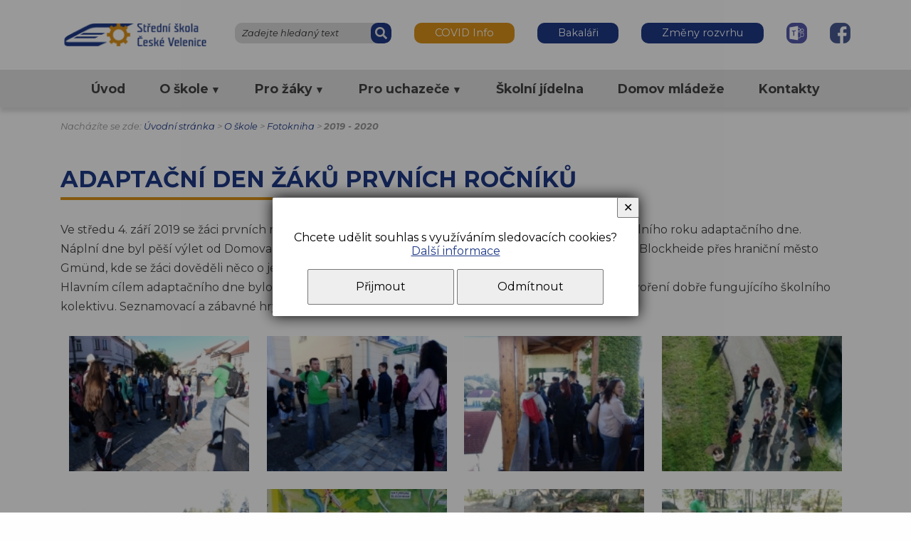

--- FILE ---
content_type: text/html; charset=UTF-8
request_url: https://www.sscv.cz/a-1214-adaptacni-den-zaku-prvnich-rocniku.html
body_size: 5131
content:
<!DOCTYPE html>
<html>
	<head>
		<meta charset="utf-8">
		<meta name="description" content="">
		<meta name="keywords" content="">
		<meta name="author" content="InoWeb">
		<meta name="robots" content="all,follow">
		<meta name="viewport" content="width=device-width">
		<title>ADAPTAČNÍ DEN ŽÁKŮ PRVNÍCH ROČNÍKŮ | Střední škola České Velenice</title>
		<link rel="stylesheet" type="text/css" href="./skin/mainscreen.css">
		<link rel="stylesheet" type="text/css" href="./skin/mainprint.css" media="print">
		<link rel="stylesheet" type="text/css" href="./skin/photo_responsive.css">
		<link rel="stylesheet" type="text/css" href="./skin/top_ba.css">
		<!--[if IE 7]> <link type="text/css" rel="stylesheet" media="screen, projection" href="skin/ie7.css" /> <![endif]-->
		<script  type="text/javascript">djConfig= {parseOnLoad:true,baseURL:'./', locale: 'cs', isDebug: false};</script>
<script  type="text/javascript" src="./scripts/dojo/dojo.js"></script>
<script type="text/javascript">
dojo.require("dojo.data.ItemFileReadStore");
</script>
	</head>
	<body   onkeydown="keyPressHandler(event);">
<script type="text/javascript">	var body = dojo.body();	body.parentNode.id = 'doc_html';</script>	<script type="text/javascript" src="./scripts/photogallery_pres.js"></script>
	<script type="text/javascript" src="./scripts/keycontrol.js"></script>
	<script type="text/javascript" src="./scripts/rutils_pres.js"></script>
		<script type="text/javascript" src="./scripts/menu.js"></script>

	<div class="no_screen" id="background_element"></div>

	<div class="no_screen" id="print_header">
		<hr>	</div>

	
	
	
	<div id="pageContent">
		<div id="content">
			<div class="hidden">
<a accesskey="0" href="#content-1">Přejít na obsah stránky</a><br />
<a accesskey="1" href="/p-pristupnost.html">Seznam klávesových zkratek, prohlášení o přístupnosti</a><br />
<a accesskey="2" href="./">Hlavní stránka webu</a><br />
<a accesskey="3" href="/p-mapa.html">Mapa stránek</a><br />
<a accesskey="4" onclick="showSearchBox(true)" href="#c1">Přejít na vyhledávání</a><br />
</div>			<div id="topline">
				<div id="topline-in">

					<h1><a href="./" title="Domů">Střední škola České Velenice<span></span></a></h1>
					<div id="color-links">
						<ul class="no_list"><li><a class="color_link_1 link_button" href="./c-113-covid-info.html">COVID Info</a></li><li><a class="color_link_2 link_button" target="_blank" href="https://znamky.sscv.cz:444/Login">Bakaláři</a></li><li><a class="color_link_2 link_button" target="_blank" href="https://znamky.sscv.cz:444/Timetable/Public">Změny rozvrhu</a></li><li><a class="color_link_3 link_icon" target="_blank" href="https://teams.com/">Teams</a></li><li><a class="color_link_4 link_icon" target="_blank" href="https://www.facebook.com/sscv.cz/">Facebook</a></li></ul>					</div>
					<form id="search-form" method="get" action="/p-search.html" onsubmit="var tmpElement = document.createElement('input'); tmpElement.type = 'hidden'; var tmpSearchBox = document.getElementById('search_box'); tmpSearchBox.name=''; tmpElement.name='search_string'; tmpElement.value = encodeURIComponent(tmpSearchBox.value); tmpSearchBox.parentNode.appendChild(tmpElement);">
												<div id="search_box_envelope">
							<label for="search_box" id="c1">Zadejte hledaný text</label>
							<input type="text" id="search_box" name="search_string" maxlength="100" onchange="if (this.value != '') this.className = 'nem'; else this.className = '';">
							<input type="submit" value="Hledat" id="search_btn">
						</div>
					</form>
				</div>
			</div>

			<div id="horizont-0">
				<div id="hor-envelope" class="no_script">
					<div id="horizont-0-in">
						<a id="hor-res-menu-button" onclick="responsiveMenu(this)" href="javascript:;"><span>menu</span></a><ul id="m0"><li><a href="./">Úvod</a></li><li><a href="/c-27-o-skole.html">O škole</a><ul class="d2"><li><a href="/c-89-uredni-deska.html">Úřední deska</a></li><li><a href="/c-39-verejne-zakazky.html">Veřejné zakázky</a></li><li><a href="/c-56-video-skoly.html">Video školy</a></li><li><a href="/c-60-dokumenty.html">Dokumenty</a></li><li><a href="/c-47-volna-mista.html">Volná místa</a></li><li><a href="/c-104-ochrana-osobnich-udaju.html">Ochrana osobních údajů</a></li><li><a href="/c-40-projekty-a-granty.html">Projekty a granty</a></li><li><a href="/c-4-historie-skoly.html">Historie školy</a></li><li><a href="/c-127-soucasnost.html">Současnost</a></li><li><a href="/c-96-partneri-skoly.html">Partneři školy</a></li><li><a href="/c-10-fotokniha.html">Fotokniha</a><ul class="d3"><li><a href="/c-132-2025-2026.html">2025 - 2026</a></li><li><a href="/c-129-2024-2025.html">2024 -2025</a></li><li><a href="/c-128-2023-2024.html">2023 - 2024</a></li><li><a href="/c-121-2021-2022.html">2021 - 2022</a></li><li><a href="/c-124-2022-2023.html">2022 - 2023</a></li><li><a href="/c-120-2020-2021.html">2020 - 2021</a></li><li><a href="/c-109-2019-2020.html">2019 - 2020</a></li><li><a href="/c-105-2018-2019.html">2018 - 2019</a></li><li><a href="/c-100-2017-2018.html"> 2017 - 2018</a></li><li><a href="/c-91-2016-2017.html">2016 - 2017</a></li><li><a href="/c-88-2015-2016.html">2015 - 2016</a></li><li><a href="/c-85-2014-2015.html">2014 - 2015</a></li><li><a href="/c-82-2013-2014.html">2013 - 2014</a></li><li><a href="/c-58-2013.html">2013</a></li><li><a href="/c-37-2012.html">2012</a></li><li><a href="/c-38-2011.html">2011</a></li><li><a href="/c-36-2010.html">2010</a></li><li><a href="/c-35-2009.html">2009</a></li><li><a href="/c-34-2008.html">2008</a></li><li><a href="/c-33-2007.html">2007</a></li><li><a href="/c-32-2006.html">2006</a></li><li><a href="/c-30-2004.html">2004</a></li><li><a href="/c-29-2003.html">2003</a></li></ul></li><li><a href="/c-117-kalendar-akci.html">Kalendář akcí</a></li><li><a href="/c-126-evvo.html">EVVO</a></li><li><a href="/c-131-gdpr.html">GDPR</a></li></ul></li><li><a href="/c-5-pro-zaky.html">Pro žáky</a><ul class="d2"><li><a href="/c-117-kalendar-akci.html">Kalendář akcí</a></li><li><a href="/c-110-distancni-vyuka.html">Distanční výuka</a></li><li><a href="/c-46-ke-stazeni.html">Ke stažení</a></li><li><a href="/c-99-organizace-skolniho-roku.html">Organizace školního roku</a></li><li><a href="/c-48-akce-skolniho-roku-2025-2026.html">Akce školního roku 2025/2026</a></li><li><a href="/c-42-stipendijni-programy.html">Stipendijní programy</a></li><li><a href="/c-79-plan-dalkoveho-studia.html">Plán dálkového studia </a></li><li><a href="/c-49-maturitni-zkouska.html">Maturitní zkouška</a></li><li><a href="/c-76-terminy-mz-a-zzk.html">Termíny MZ a ZZK</a></li><li><a href="/c-59-moodle-e-learning.html">Moodle e-learning</a></li><li><a href="/c-78-pro-zaky-1-rocniku.html">Pro žáky 1. ročníku</a></li><li><a href="/c-86-skolni-rad.html">Školní řád</a></li><li><a href="/c-92-pro-absolventy.html">Pro absolventy</a></li><li><a href="/c-130-skolni-poradenske-sluzby.html">Školní poradenské služby</a></li><li><a href="/c-133-eduroam.html">EDUROAM</a></li><li><a href="/c-134-karierove-poradenstvi.html">Kariérové poradenství</a></li><li><a href="/c-135-metodik-prevence.html">Metodik prevence</a></li></ul></li><li><a href="/c-6-pro-uchazece.html">Pro uchazeče</a><ul class="d2"><li><a href="/c-11-studijni-obory.html">STUDIJNÍ OBORY</a><ul class="d3"><li><a href="/c-14-maturitni-obory.html">Maturitní obory</a><ul class="d4"><li><a href="/c-108-obchod-doprava-a-sluzby.html">Obchod, doprava a služby</a></li><li><a href="/c-13-mechanik-elektrotechnik.html">Mechanik elektrotechnik</a></li></ul></li><li><a href="/c-16-ucebni-obory.html">Učební obory</a><ul class="d4"><li><a href="/c-17-strojni-mechanik.html">Strojní mechanik</a></li><li><a href="/c-19-nastrojar-magny-cartech.html">Nástrojař Magny Cartech</a></li><li><a href="/c-90-elektromechanik.html">Elektromechanik </a></li><li><a href="/c-18-zeleznicar.html">Železničář</a></li><li><a href="/c-107-prodavac-aranzer.html">Prodavač - aranžér</a></li></ul></li><li><a href="/c-21-dalkove-obory.html">Dálkové obory</a><ul class="d4"><li><a href="/c-22-provoz-a-ekonomika-dopravy.html">Provoz a ekonomika dopravy</a></li><li><a href="/c-23-logisticke-a-financni-sluzby.html">Logistické a finanční služby</a></li></ul></li></ul></li><li><a href="/c-117-kalendar-akci.html">Kalendář akcí</a></li><li><a href="/c-43-domov-mladeze.html">Domov mládeže</a></li><li><a href="/c-57-prijimaci-rizeni.html">Přijímací řízení</a></li><li><a href="/c-84-dny-otevrenych-dveri.html">Dny otevřených dveří</a></li><li><a href="/c-116-dalsi-informace.html">Další informace</a></li></ul></li><li><a href="/c-45-skolni-jidelna.html">Školní jídelna</a></li><li><a href="/c-43-domov-mladeze.html">Domov mládeže</a></li><li><a href="/c-26-kontakty.html">Kontakty</a></li></ul>						<div class="cleaner_left"></div>
							<script type="text/javascript">
								var mainMenuElementAct = null;
								var mainMenuTi = 0;
								var mainMenuTimeout = 300;

								function mainMenuHide(element) {
										if ((element != null) && (element.parentNode != null))
											element.parentNode.removeChild(element);
									}

								var menuElementM0 = document.getElementById('m0');
								for (var i = 0; i < menuElementM0.children.length; i++)
								{
									if (menuElementM0.children[i].children.length > 1)
									{
										menuElementM0.children[i].className = 'next';

										menuElementM0.children[i].children[0].onmouseover = function (event) {
												if (mainMenuTi != 0)
												{
													clearTimeout(mainMenuTi);
													mainMenuTi = 0;
												}
											}

										menuElementM0.children[i].onmouseover = function () {
												if (mainMenuTi != 0)
												{
													clearTimeout(mainMenuTi);
													mainMenuTi = 0;
												}

												menuElement = document.getElementById('mainMenuElement');

												if (menuElement == null)
												{
													menuElement = document.createElement('div');
													menuElement.id = 'mainMenuElement';
													menuElement.pn = null;
													menuElement2 = document.createElement('div');
													menuElement.appendChild(menuElement2);
													document.getElementById('horizont-0').appendChild(menuElement);

													mainMenuElementAct = menuElement;
													
													menuElement.onmouseout = function (event) {
															tmpUl = this.children[0].children[0];
															if ((tmpUl != event.target) && (tmpUl != event.target.parentNode) && (tmpUl != event.target.parentNode.parentNode))
															{
																tmpMenuElement = this;
																if (mainMenuTi != 0)
																	clearTimeout(mainMenuTi);
																mainMenuTi = setTimeout(function(){ mainMenuHide(tmpMenuElement); }, mainMenuTimeout);
															}
														}

													menuElement.onmouseover = function (event) {
															if (mainMenuTi != 0)
															{
																clearTimeout(mainMenuTi);
																mainMenuTi = 0;
															}
														}
												}

												if (menuElement.pn != this)
												{
													menuElement.pn = this;
													menuElement.children[0].innerHTML = '';
													menuClone = this.children[1].cloneNode(true);
													menuElement.children[0].appendChild(menuClone);

													deep2Menu = menuClone;
													for (var j = 0; j < deep2Menu.children.length; j++)
													{
														if (deep2Menu.children[j].children.length > 1)
														{
															tmpMoreElements = document.createElement('a');
															tmpMoreElements.href = 'javascript:;';
															tmpMoreElements.className = 'moreOff';
															tmpMoreElements.onclick = function () {
																	tmpMoreOn = this.parentNode.parentNode.getElementsByClassName('moreOn');

																	for (var i = 0; i < tmpMoreOn.length; i++)
																	{
																		if (tmpMoreOn[i] != this)
																		{
																			tmpMoreOn[i].parentNode.children[2].className = 'd3';
																			tmpMoreOn[i].className = 'moreOff'
																		}
																	}

																	if (this.className == 'moreOff')
																	{
																		this.className = 'moreOn';
																		this.parentNode.children[2].className = 'd3 visible';
																	}
																	else
																	{
																		this.className = 'moreOff';
																		this.parentNode.children[2].className = 'd3';
																	}
																}
															deep2Menu.children[j].insertBefore(tmpMoreElements, deep2Menu.children[j].children[1]);
														}
													}
												}
											}

										menuElementM0.children[i].onmouseout = function (event) {
												tmpMenuElement = document.getElementById('mainMenuElement');
												if (tmpMenuElement != null)
												{
													if (mainMenuTi != 0)
														clearTimeout(mainMenuTi);
													mainMenuTi = setTimeout(function(){ mainMenuHide(tmpMenuElement); }, mainMenuTimeout);
												}
											}
										menuElementM0.children[i].children[0].onmouseout = function (event) {
												tmpMenuElement = document.getElementById('mainMenuElement');
												if (tmpMenuElement != null)
												{
													if (mainMenuTi != 0)
														clearTimeout(mainMenuTi);
													mainMenuTi = setTimeout(function(){ mainMenuHide(tmpMenuElement); }, mainMenuTimeout);
												}
											}

									}
									else
									{
										menuElementM0.children[i].onmouseover = function () {
												tmpMenuElement = document.getElementById('mainMenuElement');
												if (tmpMenuElement != null)
												{
													if (mainMenuTi != 0)
														clearTimeout(mainMenuTi);
													mainMenuTi = setTimeout(function(){ mainMenuHide(tmpMenuElement); }, mainMenuTimeout);
												}
											}
										menuElementM0.children[i].children[0].onmouseover = function () {
												tmpMenuElement = document.getElementById('mainMenuElement');
												if (tmpMenuElement != null)
												{
													if (mainMenuTi != 0)
														clearTimeout(mainMenuTi);
													mainMenuTi = setTimeout(function(){ mainMenuHide(tmpMenuElement); }, mainMenuTimeout);
												}
											}
									}
								}
							</script>
					</div>
				</div>
			</div>

			<div id="banhead" class=" mhdr_2"></div><div id="content-subpage">			<div id="content-1">
				<div id="top_area_path_part" class="no_print">Nacházíte se zde: <a href="./">Úvodní stránka</a> &gt; <a href="/c-27-o-skole.html">O škole</a> &gt; <a href="/c-10-fotokniha.html">Fotokniha</a> &gt; <strong><a href="/c-109-2019-2020.html">2019 - 2020</a></strong></div><div class="articleContent"><div><h1 class="title">ADAPTAČNÍ DEN ŽÁKŮ PRVNÍCH ROČNÍKŮ</h1></div><p>   Ve středu 4. září 2019 se žáci prvních ročníků SŠ České Velenice zúčastnili jako již tradičně na úvod školního roku adaptačního dne.<br />
   Náplní dne byl pěší výlet od Domova mládeže v Českých Velenicích do rakouského přírodního parku Blockheide přes hraniční město Gmünd, kde se žáci dověděli něco o jeho historii. <br />
   Hlavním cílem adaptačního dne bylo bližší poznání se žáků mezi sebou a jejich třídními učiteli pro utvoření dobře fungujícího školního kolektivu. Seznamovací a zábavné hry probíhaly přímo v parku Blockheide.<br />
</p><a name="photogallery"></a>	<div class="photosArea"><a href="javascript:;" onclick="ShowImage(16455, 'art');"><img src="./getimg.php?type=thphoto&amp;id=16455" alt="" title="" /><span></span></a><a href="javascript:;" onclick="ShowImage(16456, 'art');"><img src="./getimg.php?type=thphoto&amp;id=16456" alt="" title="" /><span></span></a><a href="javascript:;" onclick="ShowImage(16457, 'art');"><img src="./getimg.php?type=thphoto&amp;id=16457" alt="" title="" /><span></span></a><a href="javascript:;" onclick="ShowImage(16458, 'art');"><img src="./getimg.php?type=thphoto&amp;id=16458" alt="" title="" /><span></span></a><a href="javascript:;" onclick="ShowImage(16459, 'art');"><img src="./getimg.php?type=thphoto&amp;id=16459" alt="" title="" /><span></span></a><a href="javascript:;" onclick="ShowImage(16460, 'art');"><img src="./getimg.php?type=thphoto&amp;id=16460" alt="" title="" /><span></span></a><a href="javascript:;" onclick="ShowImage(16461, 'art');"><img src="./getimg.php?type=thphoto&amp;id=16461" alt="" title="" /><span></span></a><a href="javascript:;" onclick="ShowImage(16462, 'art');"><img src="./getimg.php?type=thphoto&amp;id=16462" alt="" title="" /><span></span></a><a href="javascript:;" onclick="ShowImage(16463, 'art');"><img src="./getimg.php?type=thphoto&amp;id=16463" alt="" title="" /><span></span></a><a href="javascript:;" onclick="ShowImage(16464, 'art');"><img src="./getimg.php?type=thphoto&amp;id=16464" alt="" title="" /><span></span></a><a href="javascript:;" onclick="ShowImage(16465, 'art');"><img src="./getimg.php?type=thphoto&amp;id=16465" alt="" title="" /><span></span></a><a href="javascript:;" onclick="ShowImage(16466, 'art');"><img src="./getimg.php?type=thphoto&amp;id=16466" alt="" title="" /><span></span></a><a href="javascript:;" onclick="ShowImage(16467, 'art');"><img src="./getimg.php?type=thphoto&amp;id=16467" alt="" title="" /><span></span></a><a href="javascript:;" onclick="ShowImage(16468, 'art');"><img src="./getimg.php?type=thphoto&amp;id=16468" alt="" title="" /><span></span></a><a href="javascript:;" onclick="ShowImage(16469, 'art');"><img src="./getimg.php?type=thphoto&amp;id=16469" alt="" title="" /><span></span></a><div class="cleaner"></div></div>

</div>
<div class = "cleaner"></div>			</div>

			</div>
			<div id="foot" >
				<div id="foot-in">
					<div id="foot_div_envelope">
						<div class="foot_div"><div id="logo_bottom"></div></div>
						<div class="foot_div"><h2>Kontaktní údaje</h2>
<p><b>Střední škola, České Velenice</b><br />Revoluční 220<br />378 10 České Velenice</p>
<p><b>telefon:</b> 773 444 575<br /><b>Fax:</b> 384 795 511</p>
<p><b>IČ:</b> 14450917<br /><b>DIČ:</b> CZ14450917</p>
</div><div class="foot_div"><h2>Provozní informace</h2>
<p><b>Elektronická podatelna:</b><br /><a href="mailto:info@sscv.cz">info@sscv.cz</a></p>
<p><b>Datová schránka:</b><br />mmjfdjz</p>
<p>
	<b>Úřední hodiny:</b><br />
	<span class="foot_day">Po - Čt:</span> 7:00 - 15:00<br />
	<span class="foot_day">Pátek:</span> 7:00 - 13:00
</p>
</div><div id="simle_links" class="foot_div"><h2>Důležité odkazy</h2><ul class="no_list"><li><a href="./c-89-uredni-deska.html" target="_self" title="Úřední deska školy">Úřední deska školy</a></li>
								<li><a href="http://sscv2021.inoweb.cz/c-99-organizace-skolniho-roku.html" target="_self" title="Organizace školního roku">Organizace školního roku</a></li>
								<li><a href="/p-pristupnost.html">Prohlášení o přístupnosti webu</a></li><li><a href="/p-mapa.html">Mapa webu</a></li><li><a href="/p-cookies.html">Cookies</a></li></ul></div>					</div>

					<div id="foot-logo">
						<ul class="no_list white-links"><li><a class="color_link_3 link_icon" target="_blank" href="https://teams.com/">Teams</a></li><li><a class="color_link_4 link_icon" target="_blank" href="https://www.facebook.com/sscv.cz/">Facebook</a></li></ul>					</div>
					<div id="foot-content">
						&copy; Střední škola České Velenice 2021, Webdesign <a href="http://www.inoweb.cz" target="_blank">inoWeb</a>, tvorba webových stránek na zakázku					</div>
					
					<script type="text/javascript">
						window.addEventListener("scroll", function(event) {
							var top = this.scrollY;
							if (parseInt(top) > (window.innerHeight / 2))
								document.getElementById('scrollToHome').style.display = 'block';
							else
								document.getElementById('scrollToHome').style.display = 'none';
						}, false);
					</script>
					<a href="javascript:{window.scrollTo({ top: 0, behavior: 'smooth' });};" id="scrollToHome">&bigtriangleup;</a>
				</div>
			</div>

		</div>
	</div>

	<div id="cs_bx_envl"><script type="text/javascript">document.getElementById('cs_bx_envl').style.display = 'flex';</script><div id="cs_bx"><p>Chcete udělit souhlas s využíváním sledovacích cookies?<br /> <a id="cs_l" href="/p-cookies.html">Další informace</a></p></p> <a id="cs_bu_y" href="javascript:;" onclick="document.getElementById('cs_bx_envl').style.display = 'none'; document.cookie='enCooN_247bc41fe4=1; expires=Thu, 25 Dec 2030 00:00:00 UTC; path=/'; document.cookie='enCooN_247bc41fe4_g=1; expires=Thu, 25 Dec 2030 00:00:00 UTC; path=/';">Přijmout</a> <a id="cs_bu_n" href="javascript:;" onclick="document.getElementById('cs_bx_envl').style.display = 'none'; document.cookie='enCooN_247bc41fe4=1; expires=Thu, 25 Dec 2030 00:00:00 UTC; path=/'; document.cookie='enCooN_247bc41fe4_g=0; expires=Thu, 25 Dec 2030 00:00:00 UTC; path=/';">Odmítnout</a></p> <a id="cs_bu_close" title="Zavřít" href="javascript:;" onclick="document.getElementById('cs_bx_envl').style.display = 'none';">✕</a></div></div>			<script type="text/javascript">
				var lb_imgs = [];
				var lb_tmp_imgs = document.getElementsByTagName('IMG');
				for (var i = 0; i < lb_tmp_imgs.length; i++)
				{
					if ((lb_tmp_imgs[i].className == 'lb') || (lb_tmp_imgs[i].className.indexOf('lb ') === 0) || (lb_tmp_imgs[i].className.indexOf(' lb') != -1))
					{
						lb_tmp_imgs[i].onclick = function() {
							lb_imgs = [];
							var lbIndex = 0;
							var lbClassName = this.className;
							var lb_tmp_imgs = document.getElementsByTagName('IMG');
							var lb_img_count = 0;
							for (var i = 0; i < lb_tmp_imgs.length; i++)
							{
								if (lb_tmp_imgs[i].className == lbClassName)
								{
									if (lb_tmp_imgs[i] == this)
										lbIndex = lb_img_count;
									lb_imgs.push(lb_tmp_imgs[i]);
									lb_tmp_imgs[i].lb_index = lb_img_count;
									lb_tmp_imgs[i].onclick = function() { ShowImage(this.lb_index, 'localLB'); };
									lb_img_count ++;
								}
							}
							ShowImage(lbIndex, 'localLB');
						};
					}
				}
			</script>
			</body>
</html>


--- FILE ---
content_type: text/css
request_url: https://www.sscv.cz/skin/mainprint.css
body_size: 593
content:
.no_screen {
  display: block;
}
.no_print {
  display: none;
}
body, div, div#content-0, div#content-1, div#content-2,
div#area-0, div#area-0-in,
div#content-2-in h1 {
	background: none;
	border: none;
	margin: 0;
	padding: 0;
	height: auto;
	width: auto;
}
div#banhead, div#banner, div#horizont-0, div#horizont-1, 
div#area-0-top, div#area-0-bot, div#content-2-top, div#content-2-bot,
div#left-0, div#left-1, div#right-0, div#right-1, div#foot,
img.floatingImage, div#volby-search, div#volby-languages, 
div#main_backgroundTransition, div#main_backgroundDecoration,
div#own_background_decoration, div#wideHdr,
div#slide_images, #topline, #sloupec, #contact_icons, #sectors, #disciplines,
#advb-envelope, #home_info_cal, .hidden  {
	display: none;
}
p {
	padding: 0pt;
	margin: 0pt;
}
div {
	margin: 0pt;
	padding: 0pt;
}
div.cleaner {
	clear: both;
}
div.cleaner_left {
	clear: left;
}
div.cleaner_right {
	clear: right;
}
a {
	color: #000000;
	text-decoration: underline;
	border: none;
}
a img {
	border: none;
}
table {
	padding: 0pt;
	margin: 0pt;
	width:100%;
}
td {
	padding: 0pt;
	margin: 0pt;
}
h1, h2, h3 {
	color: #000000;
	font-weight: normal;
	text-align: left;
	font-variant: normal;
	text-transform: none;
	font-style: normal;
}
h1 {
	font-size: 20pt;
	margin: 5pt 0pt 10pt 0pt;
}
h2 {
	font-size: 16pt;
	margin: 20pt 0px 5pt 0pt;
}
h3 {
	font-size: 14pt;
	margin: 15pt 0pt 5pt 0pt;
}
h2 a {
	font-size: 16pt;
	margin: 0pt;
	padding: 10pt 0pt 5pt 0pt;
}
/*+ Telo stranky */
body {
	position: relative;
	margin: 20pt auto 20pt auto;
	padding: 0pt;
	background-color: #ffffff;
	color: #000000;
	font-family: serif;
	font-size: 12pt;
	width: 90%;
}
div#background_element, div.subcategory a {
	display: none;
}
/*+ Vnitrni cast obsahu stranky */
div#content-1, div#content-2, 
.size-l div#content-2, .size-m-left div#content-2, .size-m-right div#content-2, .size-s div#content-2, 
div#area-0, div#content-2-in, div#area-0-in, div#home_info_pg,
.home div.article-preview-envelope, div#content-subpage div#content-1, div.subcategory-envelope {
	width: 100%;
	float: none;
	margin: 0;
	padding: 0;
}
.home .categories_envelope,
div.submenuArea, #categories_envelope_galery {
	display: block;
	overflow: hidden;
}
div.img-article-preview,
.home div.img-article-preview,
div.subcategory img {
	width: 20%;
	float: left;
	margin-right: 2em;
}
div.text-article-preview {
	float: none;
	width: auto;
}
div.subcategory {
	text-align: left;
}
div.subcategory .description {
	padding: 0;
}
.article-preview-gallery {
	width: 18%;
	margin: 1%;
	float: left;
}
.article-preview-gallery h2 a {
	font-size: 14pt;
}




--- FILE ---
content_type: text/javascript
request_url: https://www.sscv.cz/scripts/rutils_pres.js
body_size: 1374
content:
function responsiveMenu(handle) {
	if (handle.parentNode.children.length >= 2)
	{
		var bIndex = -1;
		var mIndex = -1;

		for (var i = 0; i < handle.parentNode.children.length; i++)
		{
			if (handle.parentNode.children[i] == handle)
				bIndex = i;
			if ((mIndex == -1) && (handle.parentNode.children[i].tagName.toLowerCase() == 'ul'))
				mIndex = i;
		}

		if ((bIndex != -1) && (mIndex != -1))
		{
			if (handle.parentNode.children[mIndex].style.display == 'block')
			{
				handle.parentNode.children[bIndex].className = '';
				handle.parentNode.children[mIndex].style.display = 'none';
			}
			else
			{
				handle.parentNode.children[bIndex].className = 'clicked';
				handle.parentNode.children[mIndex].style.display = 'block';
			}
		}
	}
}

window.addEventListener("resize", function(event) {
	if (document.getElementById('m0') != null)
	{
		if ((this.innerWidth > 640) && (document.getElementById('m0') != null))
			document.getElementById('m0').style.display = 'block';
		else
			document.getElementById('m0').style.display = 'none';
	}
});

window.addEventListener('load', function() {
	if (document.getElementById('horizont-0') != null)
	{
		if (document.getElementById('horizont-0').className != '')
			document.getElementById('horizont-0').className += ' ';
		document.getElementById('horizont-0').className += 'menuRelative';

		var menuOffset = document.getElementById('horizont-0').offsetTop;

		window.addEventListener('scroll', function(event)
			{
				var menuElement = document.getElementById('horizont-0');
				if (window.scrollY > menuOffset)
				{
					if (menuElement.className.indexOf('menuRelative') != -1)
					{
						menuElement.className = menuElement.className.replace('menuRelative', '').trim();
						menuElement.className = menuElement.className.replace('  ', ' ');
					}

					if (menuElement.className.indexOf('menuFixed') == -1)
					{
						if (menuElement.className != '')
							menuElement.className += ' ';
						menuElement.className += 'menuFixed';
					}
				}
				else
				{
					if (menuElement.className.indexOf('menuRelative') == -1)
					{
						if (menuElement.className.indexOf('menuFixed') != -1)
						{
							menuElement.className = menuElement.className.replace('menuFixed', '').trim();
							menuElement.className = menuElement.className.replace('  ', ' ');
						}

						if (menuElement.className != '')
							menuElement.className += ' ';
						menuElement.className += 'menuRelative';
					}
				}
			});
	}
});

function loadNextArticles(handle, url)
{
	if (handle.className.indexOf('loading') == -1)
	{
		if (handle.className != '')
			handle.className += ' ';
		handle.className += 'loading';
		xhttp = new XMLHttpRequest();
		xhttp.handle = handle;
		xhttp.onreadystatechange = function() {
			if ((this.readyState == 4) && (this.status == 200)) {
				if ((this.handle != null) && (this.handle.parentNode != null) && (this.handle.className.indexOf('loading') != -1))
				{
					this.handle.className = this.handle.className.replace(' loading', '');
					this.handle.className = this.handle.className.replace('loading', '');

					tmpObj = document.createElement('div');
					tmpObj.innerHTML = this.responseText;
					tmpObjects = tmpObj.getElementsByTagName('div');
					for (var i = 0; i < tmpObjects.length; i++)
					{
						if ((typeof(tmpObjects[i].id) != 'undefined') && (tmpObjects[i].id == 'categories_envelope_list'))
						{
							var cel = this.handle.parentNode.parentNode;
							this.handle.parentNode.parentNode.removeChild(this.handle.parentNode);

							lng = tmpObjects[i].children.length;
							for (var j = 0; j < lng; j++)
							{
								cel.appendChild(tmpObjects[i].children[0]);
							}
							break;
						}
					}
				}
			}
			else {
				if ((this.readyState == 4) && (this.status == 404)) {
					if ((this.handle != null) && (this.handle.className.indexOf('loading') != -1))
					{
						this.handle.className = this.handle.className.replace(' loading', '');
						this.handle.className = this.handle.className.replace('loading', '');
					}
				}
			}
		};
		xhttp.open("POST", url, true);
		xhttp.setRequestHeader("Content-type", "application/x-www-form-urlencoded");
		xhttp.setRequestHeader("X-REQUESTED-WITH", "12w-nextArticles");
		xhttp.send();
	}
}

var bannersSlideshowIndex = -1;
var bannersSlideshowNode = null;
function runBannersSlideshow()
{
	if (bannersSlideshowIndex == -1)
	{
		var banhead = document.getElementById('banhead');
		banheadChildrenLength = banhead.children.length;
		if (document.getElementById('head-sogan') != null)
			banheadChildrenLength -= 1;
		bannersSlideshowIndex = 0;
		if (banheadChildrenLength >= 1)
		{
			bannersSlideshowNode = banhead.children[0];
			dojo.fadeIn({
				node: bannersSlideshowNode,
				duration: 2000
			}).play();
		}
	}
	else
	{
		var banhead = document.getElementById('banhead');
		banheadChildrenLength = banhead.children.length;
		if (document.getElementById('head-sogan') != null)
			banheadChildrenLength -= 1;

		if (banheadChildrenLength > 1)
		{
			bannersSlideshowIndex += 1;
			if (bannersSlideshowIndex >= banheadChildrenLength)
				bannersSlideshowIndex = 0;
			old_bannersSlideshowNode = bannersSlideshowNode;
			bannersSlideshowNode = banhead.children[bannersSlideshowIndex];
			dojo.addOnLoad(function(){
				var anim1 = dojo.fadeOut({ node: old_bannersSlideshowNode, duration: 2000 });
				var anim2 = dojo.fadeIn({ node: bannersSlideshowNode, duration: 2000 });
				dojo.fx.combine([anim1, anim2]).play();
			});
		}
	}

	setTimeout(runBannersSlideshow, 7000);
}


function setBannersSlideshow()
{
	if ((typeof(sshoBanners) != 'undefined') && (sshoBanners.length > 0))
	{
		for (var i = 0; i < sshoBanners.length; i++)
		{
			bannerId = sshoBanners[i].substr(9);
			bannerId = bannerId.substr(0, bannerId.indexOf('.'));
			tmpImg = document.createElement('img');
			tmpImg.src = './skin/img/'+sshoBanners[i];
			tmpImg.bannerId = bannerId;
			tmpImg.onload = function () {
					tmpDiv = document.createElement('div');
					tmpDiv.className = 'mhdr banhead_'+this.bannerId;
					tmpDiv.style.opacity = 0;
					if (document.getElementById('head-sogan') != null)
						document.getElementById('banhead').insertBefore(tmpDiv, document.getElementById('head-sogan'));
					else
						document.getElementById('banhead').appendChild(tmpDiv);
					if (bannersSlideshowIndex == -1)
						runBannersSlideshow();
				}
		}
	}
}

tags_bu = [];
tags_ba = [];

function scrollButtons() {
	for (var i = 0; i < tags_bu.length; i++)
	{
		if ((tags_bu[i].getBoundingClientRect().top > 0) && (window.innerHeight > tags_bu[i].getBoundingClientRect().top))
		{
			if (tags_bu[i].className.indexOf('a_on') == -1)
			{
				tags_bu[i].className += ' a_on';
				tags_bu[i].className = tags_bu[i].className.replace(' a_off', '');
				tags_bu[i].pcs = 1;
			}
		}
		else
		{
			if ((tags_bu[i].className.indexOf('a_off') == -1) && (typeof(tags_bu[i].pcs) == 'undefined'))
			{
				tags_bu[i].className += ' a_off';
				tags_bu[i].className = tags_bu[i].className.replace(' a_on', '');
			}
		}
	}
}

window.onload = function () {
	tags_bu = document.getElementsByClassName('button_animated');
	scrollButtons();
};

window.onresize = function () {
	scrollButtons();
};

window.addEventListener("scroll", function (event) {
	scrollButtons();
});







--- FILE ---
content_type: text/javascript
request_url: https://www.sscv.cz/scripts/menu.js
body_size: 2217
content:
dojo.require("dojo.fx");
dojo.require("dojo.fx.easing");

var ti = new Array();
var w = new Array();
var a = new Array();

function m_fi(m)
{
	var handle = dojo.byId(m);
	if ((dojo.style(handle, 'display') != 'block') && (handle.className.indexOf('mobile') == -1))
	{
		dojo.style(handle, 'display', 'block');
		dojo.fadeIn({
			node: handle,
			duration: 150,
		}).play();
	}
}

function m_fo(m)
{
	if (dojo.hasClass(dojo.byId('a'+m.substr(1)), 'a_active'))
		dojo.removeClass(dojo.byId('a'+m.substr(1)), 'a_active');
	var handle = dojo.byId(m);
	dojo.fadeOut({
		node: handle,
		duration: 150,
		onEnd: function() {
			dojo.style(handle, 'display', 'none');
		}
	}).play();
}

function g_i(m)
{
	tm = m.split('_');
	return parseInt(tm[0].substr(1));
}

function m_l(m)
{

	if ((dojo.byId(m) != null) && ((dojo.byId(m).id == 'm0') && (window.innerWidth <= 640)))
		dojo.byId(m).style.display = 'none';
	else
	{
		if ((dojo.byId(m) != null) && ((dojo.byId(m).id != 'm0') || (window.innerWidth > 640)))
		{
			m_fi(m)
			ix = g_i(m);
			ti[ix] = -1;
			w[ix] = 250;
			a[ix] = new Object;
			a[ix] = null;
		}
	}
}

function m_sh(m, shAll)
{
	showAll = false;
	if (shAll != 'undefined')
		showAll = shAll;

	if (!showAll)
	{
		ix = g_i(m.id);
		var ms = 'm'+m.id.substr(1);
		clearTimeout(ti[ix]);
		t = -1;
		if (a[ix] != null)
		{
			var s = '';
			var t = new Array();
			t = a[ix].id.split("_");
			var tn = new Array();
			tn = m.id.split("_");
			for(i=1; i <t.length; i++)
			{
				s += "_"+t[i];
				if ((t[i] != tn[i]) && (dojo.byId('m'+ix+s) != null))
					m_fo('m'+ix+s);
			}
		}
		a[ix] = m;
		var mn = dojo.byId(ms);
		if (mn != null)
		{
			if (ms.split('_').length > 2)
			{
				mn.style.top = m.offsetTop+'px';
				mn.style.left = (m.offsetWidth+m.offsetLeft)+'px';
				m_fi(ms);
			}
			else
			{
				if ((ms.split('_').length == 2) && (!dojo.hasClass(m, 'a_active')))
					dojo.addClass(m, 'a_active');
				mn.style.top = (m.offsetHeight+m.offsetTop)+'px';
				mn.style.left = m.offsetLeft+'px';
				m_fi(ms);
			}
		}
	}
	else
	{
		ix = g_i(m.id);
		clearTimeout(ti[ix]);

		if (tm.length <= 2)
		{
			tm = m.id.substr(1).split('_');
			var suffix = '';
			if (tm.length > 0)
				suffix += tm[0];
			if (tm.length > 1)
				suffix += '_'+tm[1];

			var ms = 'm'+suffix;

			t = -1;
			if (a[ix] != null)
			{
				var s = '';
				var t = new Array();
				t = a[ix].id.split("_");
				var tn = new Array();
				tn = m.id.split("_");
				for(i=1; i <t.length; i++)
				{
					s += "_"+t[i];
					if ((t[i] != tn[i]) && (dojo.byId('m'+ix+s) != null))
						m_fo('m'+ix+s);
				}
			}

			a[ix] = dojo.byId(ms);
			var mn = dojo.byId(ms);

			if (mn != null)
			{
				if (!dojo.hasClass(m, 'a_active'))
					dojo.addClass(m, 'a_active');
				mn.style.top = (m.offsetHeight+m.offsetTop)+'px';
				mn.style.left = '0';
				dojo.forEach(mn.children, function(child) {
						dojo.forEach(child.children, function(child2){
								child2.style.display = 'block';
							});
					});
				m_fi(ms);
			}
		}
	}
}

function m_sv(m, rightMenu)
{
	ix = g_i(m.id);
	var ms = 'm'+m.id.substr(1);
	clearTimeout(ti[ix]);
	t = -1;
	if (a[ix] != null)
	{
		var s = '';
		var t = new Array();
		t = a[ix].id.split("_");
		var tn = new Array();
		tn = m.id.split("_");
		for(i=1; i <t.length; i++)
		{
			s += "_"+t[i];
			if ((t[i] != tn[i]) && (dojo.byId('m'+ix+s) != null))
				m_fo('m'+ix+s);
		}
	}
	a[ix] = m;

	var mn = dojo.byId(ms);
	if (mn != null)
	{
		if ((ms.split('_').length == 2) && (!dojo.hasClass(m, 'a_active')))
			dojo.addClass(m, 'a_active');
		mn.style.top = m.offsetTop+'px';
		if ((typeof(rightMenu) == 'undefined') || (rightMenu == false))
			mn.style.left = (m.offsetLeft+m.offsetWidth)+'px';
		else
			mn.style.left = (m.offsetLeft-m.offsetWidth)+'px';
		m_fi(ms);
	}
}

function c_m(ix)
{
	if (a[ix] != null)
	{
		var s = '';
		var t = new Array();
		var x = new Array();
		t = a[ix].id.split("_");

		for(i=1; i<t.length; i++)
		{
			s += "_"+t[i];
			if(dojo.byId('m'+ix+s) != null)
				x[i] = s;
		}
		for (i=x.length-1; i>0; i--)
		{
			m_fo('m'+ix+x[i]);
		}
		a[ix] = null;
	}
}

function m_c(m)
{
	ix = g_i(m.id);
	ti[ix]=setTimeout('c_m('+ix+')',w[ix]);
}

function createMenu(handle, mType)
{
	var menuElement = null;
	var menuType = 'h-0'
	if ((typeof(menuType) != 'undefined') && ((mType == 'v-left') || (mType == 'v-right') || (mType == 'h-0') || (mType == 'h-1')))
		menuType = mType;

	if (typeof(handle) != 'undefined')
	{
		if (dojo.isString(handle))
		{
			if (dojo.byId(handle) != null)
				menuElement = dojo.byId(handle);
		}
		else
			if (handle != null)
				menuElement = handle;
	}
/*
	if (menuElement != null)
	{
		function browseMenu(submenu, suffix, deep, index, count)
		{
			if (typeof(deep) == 'undefined')
				var deep = 0;
			if (typeof(index) == 'undefined')
				var index = 0;
			if (typeof(count) == 'undefined')
				var count = submenu.children.length;
			if (typeof(suffix) == 'undefined')
			{
				suffix = parseInt(submenu.id.substr(1));
				if (isNaN(suffix))
					suffix = '0';
			}

			var ulWidth = 0;
			var ulTmpWidth = 0;
			if ((index == 0) && (deep == 0))
				ulWidth = submenu.offsetWidth;

			dojo.forEach(submenu.children, function(child){
				if (child.nodeName == 'A')
				{
					child.id = 'a'+suffix+'_'+index;
					child.onmouseover = function(){
						switch(menuType)
						{
							case 'h-0':
								m_sh(this);
								break;
							case 'h-1':
								if (deep == 0)
									m_sh(this, true);
								else
								{
									ix = g_i(child.id);
									clearTimeout(ti[ix]);
								}
								break;
							case 'v-left':
								m_sv(this);
								break;
							case 'v-right':
								m_sv(this, true);
								break;
						}
					};
					child.onmouseout =  function(){
						if ((menuType != 'h-1') || ((menuType == 'h-1') && (deep == 0)))
							m_c(this);
					};
				}
				else
				{
					if (child.nodeName == 'LI')
					{

						if (((menuType == 'h-0') || (menuType == 'h-1')) && (deep == 0))
						{
							ulTmpWidth += child.offsetWidth;
//							if (ulTmpWidth > ulWidth)
//								dojo.style(child, 'display', 'none');
						}

						if (index == 0)
							dojo.addClass(child, 'li_first');
						index ++;
						if (index == count)
							dojo.addClass(child, 'li_last');
						browseMenu(child, suffix, deep, index);
					}
					else
						if (child.nodeName == 'UL')
						{
							if (menuType == 'h-1')
							{
								child.onmouseover = function(){
									ix = g_i(child.id);
									clearTimeout(ti[ix]);
								};
								child.onmouseout =  function(){
									if (deep == 0)
										m_c(child);
								};
							}

							dojo.addClass(child, 'deep_' + (deep + 1));
							child.id = 'm'+suffix+'_'+index;
							browseMenu(child, suffix+'_'+index, deep + 1, 0, child.children.length);
						}
				}
			});
		}

		switch(menuType)
		{
			case 'h-0':
				dojo.addClass(menuElement, 'menu-hor-0');
				break;
			case 'h-1':
				dojo.addClass(menuElement, 'menu-hor-0');
				dojo.addClass(menuElement, 'menu-hor-hyper');
				break;
			case 'v-left':
				dojo.addClass(menuElement, 'menu-lev-0');
				break;
			case 'v-right':
				dojo.addClass(menuElement, 'menu-prav-0');
				break;
		}

		browseMenu(menuElement);
		m_l(menuElement.id);
	}
*/
}

function showRM(parentHandle, ulElement, parentLi) {

	parentHandle.innerHTML = '';

	if ((typeof(parentLi) != 'undefined') && (parentLi != null))
	{
		tmpElement = document.createElement('div');
		tmpElement.className = 'back';
		tmpElementA1 = document.createElement('a');
		tmpElementA1.className = 'link';
		tmpElementA1.href = 'javascript:;';
		tmpElementA1.innerText = parentLi.children[0].innerText;
		tmpElementA1.parentHandle = parentHandle;
		tmpElementA1.ulElement = parentLi.parentNode;
		if ((parentLi.parentNode.parentNode != null) && (parentLi.parentNode.parentNode.tagName == 'LI'))
			tmpElementA1.parentLi = parentLi.parentNode.parentNode;
		else
			tmpElementA1.parentLi = null;
		tmpElementA1.onclick = function () {
				showRM(this.parentHandle, this.ulElement, this.parentLi);
			}
		tmpElement.appendChild(tmpElementA1);
		parentHandle.appendChild(tmpElement);
	}
	

	for (var i = 0; i < ulElement.children.length; i++)
	{
		tmpElement = document.createElement('div');
		tmpElementA1 = document.createElement('a');
		tmpElementA1.className = 'link1';
		tmpElementA1.href = ulElement.children[i].children[0].href;
		if (ulElement.children[i].children[0].target != '')
			tmpElementA1.target = ulElement.children[i].children[0].target;
		tmpElementA1.innerText = ulElement.children[i].children[0].innerText;
		tmpElement.appendChild(tmpElementA1);
		if (ulElement.children[i].children.length > 1)
		{
			tmpElementA1.className = 'link2';
			tmpElementA2 = document.createElement('a');
			tmpElementA2.href = 'javascript:;';
			tmpElementA2.className = 'next';
			
			tmpElementA2.pHandle = parentHandle;
			tmpElementA2.ulElem = ulElement.children[i].children[1];
			tmpElementA2.liElem = ulElement.children[i];

			tmpElementA2.onclick = function () {
					showRM(this.pHandle, this.ulElem, this.liElem);
				}
			tmpElement.appendChild(tmpElementA2);
		}
		parentHandle.appendChild(tmpElement);
	}
	parentHandle.scrollTo(0, 0);
}

function responsiveMenu(handle) {
	if (handle.parentNode.children.length >= 2)
	{
		var bIndex = -1;
		var mIndex = -1;

		for (var i = 0; i < handle.parentNode.children.length; i++)
		{
			if (handle.parentNode.children[i] == handle)
				bIndex = i;
			if ((mIndex == -1) && (handle.parentNode.children[i].tagName.toLowerCase() == 'ul'))
				mIndex = i;
		}

		if ((bIndex != -1) && (mIndex != -1))
		{
			var backElement = null;
			var actualElement = handle.parentNode.children[mIndex];

			var menuElement = document.getElementById('rmhandle');

			handle.parentNode.children[mIndex].style.display = 'none';
			
			if (handle.parentNode.children[bIndex].className == 'clicked')
			{
				handle.parentNode.children[bIndex].className = '';
				if (menuElement != null)
					menuElement.parentNode.removeChild(menuElement);
			}
			else
			{
				handle.parentNode.children[bIndex].className = 'clicked';

				if (menuElement != null)
					menuElement.parentNode.removeChild(menuElement);

				menuElement = document.createElement('div');
				menuElement.id = 'rmhandle';
				ulElement = handle.parentNode.children[mIndex];
				handle.parentNode.children[mIndex].parentNode.insertBefore(menuElement, ulElement);
				showRM(menuElement, ulElement, null);
			}
		}
	}
}

window.addEventListener("resize", function(event) {
	var m0 = document.getElementById('m0');
	if (m0 != null)
	{
		if (this.innerWidth > 640)
		{
			m0.style.display = 'block';
			m0.className = 'menu-hor-0';
			var menuElement = document.getElementById('rmhandle');
			if (menuElement != null)
				menuElement.parentNode.removeChild(menuElement);
		}
		else
		{
			menuElement = document.getElementById('mainMenuElement');
			if (menuElement != null)
				menuElement.parentNode.removeChild(menuElement);
			m0.style.display = 'none';
			m0.className = 'menu-hor-0 resp';
		}
	}
});

window.addEventListener("load", function(event) {
	var m0 = document.getElementById('m0');
	if (m0 != null)
	{
		if (this.innerWidth > 640)
		{
			m0.style.display = 'block';
			m0.className = 'menu-hor-0';
		}
		else
		{
			m0.style.display = 'none';
			m0.className = 'menu-hor-0 resp';
		}
	}
});

